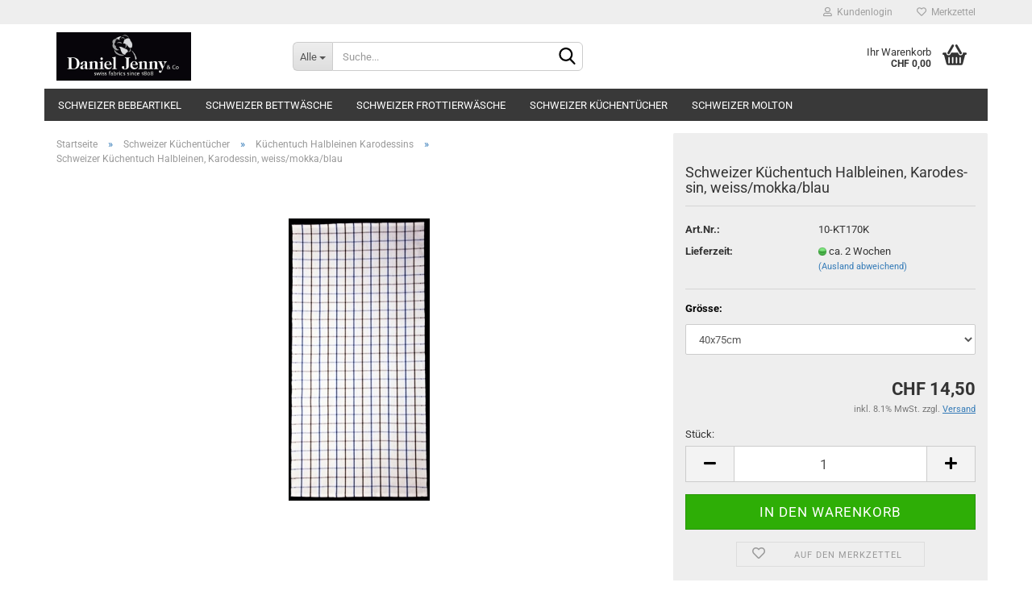

--- FILE ---
content_type: text/html; charset=utf-8
request_url: https://swissfabrics-store.ch/product-76-77-80-89-104-118-156-157.html
body_size: 11234
content:
<!DOCTYPE html> <html xmlns="http://www.w3.org/1999/xhtml" dir="ltr" lang="de"> <head> <meta name="viewport" content="width=device-width, initial-scale=1, minimum-scale=1.0, maximum-scale=1.0, user-scalable=no" /> <meta http-equiv="Content-Type" content="text/html; charset=utf-8" /> <meta name="language" content="de" /> <meta name="keywords" content="bettwäsche, frottee, molton, satin, seersucker" /> <title>Schweizer Küchentuch Halbleinen, Karodessin, weiss/mokka/blau - swissfabrics-store.ch</title> <meta property="og:title" content="Schweizer K&uuml;chentuch Halbleinen, Karodessin, weiss/mokka/blau" /> <meta property="og:site_name" content="swissfabrics-store.ch" /> <meta property="og:locale" content="de_DE" /> <meta property="og:type" content="product" /> <meta property="og:description" content=" Schweizer Küchentuch aus 50% Baumwolle / 50% Leinen, buntgewoben, kochecht 95°C" /> <meta property="og:image" content="https://swissfabrics-store.ch/images/product_images/info_images/20150513kt170k.jpg" /> <script>
							var Hyphenopoly = {
								require: {
									"de": "FORCEHYPHENOPOLY"
								},
								paths: {
									patterndir: "https://swissfabrics-store.ch/JSEngine/build/vendor/hyphenopoly/patterns/",
									maindir: "https://swissfabrics-store.ch/JSEngine/build/vendor/hyphenopoly/"
								},
								setup: {
									timeout: 1000,
									classnames: {
										"title": {},
										"product-url": {},
										"hyphenate": {},
									}
								}
							};

							/**
 * @license Hyphenopoly_Loader 2.8.0 - client side hyphenation
 * ©2019 Mathias Nater, Zürich (mathiasnater at gmail dot com)
 * https://github.com/mnater/Hyphenopoly
 *
 * Released under the MIT license
 * http://mnater.github.io/Hyphenopoly/LICENSE
 */
!function(){"use strict";const e=document,t=Hyphenopoly;function n(){return Object.create(null)}function s(e,t){Object.keys(e).forEach(t)}function a(n,s){const a=e.createElement("script");a.src=n+s,"hyphenEngine.asm.js"===s&&a.addEventListener("load",function(){t.events.dispatch("engineLoaded",{msg:"asm"})}),e.head.appendChild(a)}t.cacheFeatureTests&&sessionStorage.getItem("Hyphenopoly_Loader")?t.clientFeat=JSON.parse(sessionStorage.getItem("Hyphenopoly_Loader")):t.clientFeat={langs:n(),polyfill:!1,wasm:null},t.dfltPaths=Object.create({maindir:"../Hyphenopoly/",patterndir:"../Hyphenopoly/patterns/"}),t.paths&&(t.paths.patterndir&&(t.dfltPaths.patterndir=t.paths.patterndir),t.paths.maindir&&(t.dfltPaths.maindir=t.paths.maindir)),t.setup?(t.setup.selectors=t.setup.selectors||{".hyphenate":{}},t.setup.classnames&&(s(t.setup.classnames,function(e){t.setup.selectors["."+e]=t.setup.classnames[e]}),t.setup.classnames=null,delete t.setup.classnames),t.setup.timeout=t.setup.timeout||1e3,t.setup.hide=t.setup.hide||"all"):t.setup={hide:"all",selectors:{".hyphenate":{}},timeout:1e3},t.lcRequire=new Map,s(t.require,function(e){t.lcRequire.set(e.toLowerCase(),t.require[e])}),t.fallbacks&&(t.lcFallbacks=new Map,s(t.fallbacks,function(e){t.lcFallbacks.set(e.toLowerCase(),t.fallbacks[e].toLowerCase())})),t.toggle=function(n){if("on"===n){const t=e.getElementById("H9Y_Styles");t&&t.parentNode.removeChild(t)}else{const n=" {visibility: hidden !important}\n",a=e.createElement("style");switch(a.id="H9Y_Styles",t.setup.hide){case"all":a.innerHTML="html"+n;break;case"element":s(t.setup.selectors,function(e){a.innerHTML+=e+n});break;case"text":s(t.setup.selectors,function(e){a.innerHTML+=e+" {color: transparent !important}\n"});break;default:a.innerHTML=""}e.getElementsByTagName("head")[0].appendChild(a)}},function(){const e=new Map,a=[],o=[];function i(t,n,s){e.set(t,{cancellable:s,default:n,register:[]})}function l(n,s,a){e.has(n)?e.get(n).register.push(s):a?o.push({handler:s,name:n}):t.events.dispatch("error",{lvl:"warn",msg:'unknown Event "'+n+'" discarded'})}i("timeout",function(e){t.toggle("on"),window.console.info("Hyphenopolys 'FOUHC'-prevention timed out after %dms",e.delay)},!1),i("error",function(e){switch(e.lvl){case"info":window.console.info(e.msg);break;case"warn":window.console.warn(e.msg);break;default:window.console.error(e.msg)}},!0),i("contentLoaded",function(e){a.push({data:e,name:"contentLoaded"})},!1),i("engineLoaded",function(e){a.push({data:e,name:"engineLoaded"})},!1),i("hpbLoaded",function(e){a.push({data:e,name:"hpbLoaded"})},!1),t.handleEvent&&s(t.handleEvent,function(e){l(e,t.handleEvent[e],!0)}),t.events=n(),t.events.deferred=a,t.events.tempRegister=o,t.events.dispatch=function(t,s){s=s||n();let a=!1;e.get(t).register.forEach(function(n){s.preventDefault=function(){e.get(t).cancellable&&(a=!0)},n(s)}),!a&&e.get(t).default&&e.get(t).default(s)},t.events.define=i,t.events.addListener=l}();const o=new Map;function i(e,n,s,a){var i,l,r,c;t.clientFeat.wasm?(i=e,l=n,r=s,c=a,o.has(l)?"hyphenEngine"!==r&&o.get(l).push(c):(o.set(l,[c]),window.fetch(i+l).then(function(e){if(e.ok)if("hyphenEngine"===r)t.binaries.set(r,e.arrayBuffer().then(function(e){return new WebAssembly.Module(e)})),t.events.dispatch("engineLoaded",{msg:c});else{const n=o.get(l);n.forEach(function(s){t.binaries.set(s,n.length>1?e.clone().arrayBuffer():e.arrayBuffer()),t.events.dispatch("hpbLoaded",{msg:s})})}}))):function(e,n,s,a){if(o.has(n))o.get(n).push(a);else{o.set(n,[a]);const s=new XMLHttpRequest;s.onload=function(){o.get(n).forEach(function(e){t.binaries.set(e,s.response),t.events.dispatch("hpbLoaded",{msg:e})})},s.open("GET",e+n),s.responseType="arraybuffer",s.send()}}(e,n,0,a)}function l(){t.setup.hide.match(/^(element|text)$/)&&t.toggle("off"),t.events.dispatch("contentLoaded",{msg:["contentLoaded"]})}!function(){const o=function(){let n=null;const s=["visibility:hidden;","-moz-hyphens:auto;","-webkit-hyphens:auto;","-ms-hyphens:auto;","hyphens:auto;","width:48px;","font-size:12px;","line-height:12px;","border:none;","padding:0;","word-wrap:normal"].join("");return{append:function(e){return n?(e.appendChild(n),n):null},clear:function(){n&&n.parentNode.removeChild(n)},create:function(a){if(t.clientFeat.langs[a])return;n=n||e.createElement("body");const o=e.createElement("div");o.lang=a,o.id=a,o.style.cssText=s,o.appendChild(e.createTextNode(t.lcRequire.get(a))),n.appendChild(o)}}}();function l(e){let n=e+".hpb",s=e;t.lcFallbacks&&t.lcFallbacks.has(e)&&(n=(s=t.lcFallbacks.get(e))+".hpb"),t.binaries=t.binaries||new Map,i(t.dfltPaths.patterndir,n,s,e)}null===t.clientFeat.wasm&&(t.clientFeat.wasm=function(){if("object"==typeof WebAssembly&&"function"==typeof WebAssembly.instantiate){const e=new WebAssembly.Module(Uint8Array.from([0,97,115,109,1,0,0,0,1,6,1,96,1,127,1,127,3,2,1,0,5,3,1,0,1,7,8,1,4,116,101,115,116,0,0,10,16,1,14,0,32,0,65,1,54,2,0,32,0,40,2,0,11]));if(WebAssembly.Module.prototype.isPrototypeOf(e)){const t=new WebAssembly.Instance(e);return WebAssembly.Instance.prototype.isPrototypeOf(t)&&0!==t.exports.test(4)}}return!1}()),t.lcRequire.forEach(function(e,n){"FORCEHYPHENOPOLY"===e?(t.clientFeat.polyfill=!0,t.clientFeat.langs[n]="H9Y",l(n)):t.clientFeat.langs[n]&&"H9Y"===t.clientFeat.langs[n]?l(n):o.create(n)}),null!==o.append(e.documentElement)&&(t.lcRequire.forEach(function(n,s){if("FORCEHYPHENOPOLY"!==n){const n=e.getElementById(s);("auto"===(a=n).style.hyphens||"auto"===a.style.webkitHyphens||"auto"===a.style.msHyphens||"auto"===a.style["-moz-hyphens"])&&n.offsetHeight>12?t.clientFeat.langs[s]="CSS":(t.clientFeat.polyfill=!0,t.clientFeat.langs[s]="H9Y",l(s))}var a}),o.clear()),t.clientFeat.polyfill&&(a(t.dfltPaths.maindir,"Hyphenopoly.js"),t.clientFeat.wasm?i(t.dfltPaths.maindir,"hyphenEngine.wasm","hyphenEngine","wasm"):a(t.dfltPaths.maindir,"hyphenEngine.asm.js"),s(t.clientFeat.langs,function(e){"H9Y"===t.clientFeat.langs[e]&&(function(e){const n=new Map([["de",55],["hu",207],["nb-no",92],["nl",41]]).get(e)||32;if(t.specMems=t.specMems||new Map,t.clientFeat.wasm)t.specMems.set(e,new WebAssembly.Memory({initial:n,maximum:256}));else{Math.log2=Math.log2||function(e){return Math.log(e)*Math.LOG2E};const s=65536*(2<<Math.floor(Math.log2(n)));t.specMems.set(e,new ArrayBuffer(s))}}(e),function(e){t.hyphenators=t.hyphenators||n(),t.hyphenators[e]||(window.Promise?t.hyphenators[e]=new Promise(function(n,s){t.events.addListener("engineReady",function(s){s.msg===e&&n(t.createHyphenator(s.msg))},!0),t.events.addListener("error",function(t){t.key!==e&&"hyphenEngine"!==t.key||s(t.msg)},!0)}):t.hyphenators[e]={then:function(){t.events.dispatch("error",{msg:"Promises not supported in this engine. Use a polyfill (e.g. https://github.com/taylorhakes/promise-polyfill)!"})}})}(e))}))}(),t.clientFeat.polyfill?("all"===t.setup.hide&&t.toggle("off"),"none"!==t.setup.hide&&(t.setup.timeOutHandler=window.setTimeout(function(){t.toggle("on"),t.events.dispatch("timeout",{delay:t.setup.timeout})},t.setup.timeout)),"loading"===e.readyState?e.addEventListener("DOMContentLoaded",l,{once:!0,passive:!0}):l()):window.Hyphenopoly=null,t.cacheFeatureTests&&sessionStorage.setItem("Hyphenopoly_Loader",JSON.stringify(t.clientFeat))}();
						</script> <base href="https://swissfabrics-store.ch/" /> <link id="main-css" type="text/css" rel="stylesheet" href="public/theme/styles/system/main-bust_1749543800.min.css" /> <meta name="robots" content="index,follow" /> <link rel="canonical" href="https://swissfabrics-store.ch/product-76-77-80-89-104-118-156-157.html" /> <meta property="og:url" content="https://swissfabrics-store.ch/product-76-77-80-89-104-118-156-157.html"> </head> <body class="page-product-info" data-gambio-namespace="https://swissfabrics-store.ch/public/theme/javascripts/system" data-jse-namespace="https://swissfabrics-store.ch/JSEngine/build" data-gambio-controller="initialize" data-gambio-widget="input_number responsive_image_loader transitions header image_maps modal history dropdown core_workarounds anchor" data-input_number-separator="," > <div id="outer-wrapper" > <header id="header" class="navbar"> <div id="topbar-container"> <div class="navbar-topbar"> <nav data-gambio-widget="menu link_crypter" data-menu-switch-element-position="false" data-menu-events='{"desktop": ["click"], "mobile": ["click"]}' data-menu-ignore-class="dropdown-menu"> <ul class="nav navbar-nav navbar-right" data-menu-replace="partial"> <li class="navbar-topbar-item"> <ul id="secondaryNavigation" class="nav navbar-nav ignore-menu"> </ul> <script id="secondaryNavigation-menu-template" type="text/mustache">
                                    
                                        <ul id="secondaryNavigation" class="nav navbar-nav">
                                            <li v-for="(item, index) in items" class="navbar-topbar-item hidden-xs content-manager-item">
                                                <a href="javascript:;" :title="item.title" @click="goTo(item.content)">
                                                    <span class="fa fa-arrow-circle-right visble-xs-block"></span>
                                                    {{item.title}}
                                                </a>
                                            </li>
                                        </ul>
                                    
                                </script> </li> <li class="dropdown navbar-topbar-item first"> <a title="Anmeldung" href="/product-76-77-80-89-104-118-156-157.html#" class="dropdown-toggle" data-toggle-hover="dropdown"> <span class="fa fa-user-o"></span>
														
																									

												&nbsp;Kundenlogin
											</a> <ul class="dropdown-menu dropdown-menu-login arrow-top"> <li class="arrow"></li> <li class="dropdown-header hidden-xs">Kundenlogin</li> <li> <form action="https://swissfabrics-store.ch/login.php?action=process" method="post" class="form-horizontal"> <input type="hidden" name="return_url" value="https://swissfabrics-store.ch/product-76-77-80-89-104-118-156-157.html"> <input type="hidden" name="return_url_hash" value="53ba022f4e8b6a02635e57615a3cb5d3113ec81b662742d1827fe78185716030"> <div class="form-group"> <input autocomplete="username" type="email" id="box-login-dropdown-login-username" class="form-control" placeholder="E-Mail" name="email_address" /> </div> <div class="form-group password-form-field" data-gambio-widget="show_password"> <input autocomplete="current-password" type="password" id="box-login-dropdown-login-password" class="form-control" placeholder="Passwort" name="password" /> <button class="btn show-password hidden" type="button"> <i class="fa fa-eye" aria-hidden="true"></i> </button> </div> <div class="dropdown-footer row"> <input type="submit" class="btn btn-primary btn-block" value="Anmelden" /> <ul> <li> <a title="Konto erstellen" href="https://swissfabrics-store.ch/shop.php?do=CreateRegistree">
												Konto erstellen
											</a> </li> <li> <a title="Passwort vergessen?" href="https://swissfabrics-store.ch/password_double_opt.php">
												Passwort vergessen?
											</a> </li> </ul> </div> </form> </li> </ul> </li> <li class="navbar-topbar-item"> <a href="https://swissfabrics-store.ch/wish_list.php" title="Merkzettel anzeigen"> <span class="fa fa-heart-o"></span>
														
																									

												&nbsp;Merkzettel
											</a> </li> </ul> </nav> </div> </div> <div class="inside"> <div class="row"> <div class="navbar-header" data-gambio-widget="mobile_menu"> <div id="navbar-brand" class="navbar-brand"> <a href="https://swissfabrics-store.ch/" title="swissfabrics-store.ch"> <img id="main-header-logo" class="img-responsive" src="https://swissfabrics-store.ch/images/logos/shapeimage_6.png" alt="swissfabrics-store.ch-Logo"> </a> </div> <button type="button" class="navbar-toggle" data-mobile_menu-target="#categories .navbar-collapse" data-mobile_menu-body-class="categories-open" data-mobile_menu-toggle-content-visibility> <img src="public/theme/images/svgs/bars.svg" class="gx-menu svg--inject" alt=""> </button> <button type="button" class="navbar-toggle cart-icon" data-mobile_menu-location="shopping_cart.php"> <img src="public/theme/images/svgs/basket.svg" class="gx-cart-basket svg--inject" alt=""> <span class="cart-products-count hidden">
				0
			</span> </button> <button type="button" class="navbar-toggle" data-mobile_menu-target=".navbar-search" data-mobile_menu-body-class="search-open" data-mobile_menu-toggle-content-visibility> <img src="public/theme/images/svgs/search.svg" class="gx-search svg--inject" alt=""> </button> </div> <div class="navbar-search collapse"> <p class="navbar-search-header dropdown-header">Suche</p> <form action="advanced_search_result.php" method="get" data-gambio-widget="live_search"> <div class="navbar-search-input-group input-group"> <div class="navbar-search-input-group-btn input-group-btn custom-dropdown" data-dropdown-trigger-change="false" data-dropdown-trigger-no-change="false"> <button type="button" class="btn btn-default dropdown-toggle" data-toggle="dropdown" aria-haspopup="true" aria-expanded="false"> <span class="dropdown-name">Alle</span> <span class="caret"></span> </button> <ul class="dropdown-menu"> <li><a href="#" data-rel="0">Alle</a></li> <li><a href="#" data-rel="2">Schweizer Bebeartikel</a></li> <li><a href="#" data-rel="5">Schweizer Küchentücher</a></li> <li><a href="#" data-rel="6">Schweizer Molton</a></li> <li><a href="#" data-rel="7">Schweizer Frottierwäsche</a></li> <li><a href="#" data-rel="36">Schweizer Bettwäsche</a></li> </ul> <select name="categories_id"> <option value="0">Alle</option> <option value="2">Schweizer Bebeartikel</option> <option value="5">Schweizer Küchentücher</option> <option value="6">Schweizer Molton</option> <option value="7">Schweizer Frottierwäsche</option> <option value="36">Schweizer Bettwäsche</option> </select> </div> <button type="submit" class="form-control-feedback"> <img src="public/theme/images/svgs/search.svg" class="gx-search-input svg--inject" alt=""> </button> <input type="text" name="keywords" placeholder="Suche..." class="form-control search-input" autocomplete="off" /> </div> <input type="hidden" value="1" name="inc_subcat" /> <div class="navbar-search-footer visible-xs-block"> <button class="btn btn-primary btn-block" type="submit">
								Suche...
							</button> <a href="advanced_search.php" class="btn btn-default btn-block" title="Erweiterte Suche">
								Erweiterte Suche
							</a> </div> <div class="search-result-container"></div> </form> </div> <div class="custom-container"> <div class="inside"> </div> </div> <nav id="cart-container" class="navbar-cart" data-gambio-widget="menu cart_dropdown" data-menu-switch-element-position="false"> <ul class="cart-container-inner"> <li> <a href="https://swissfabrics-store.ch/shopping_cart.php" class="dropdown-toggle"> <img src="public/theme/images/svgs/basket.svg" alt="" class="gx-cart-basket svg--inject"> <span class="cart">
									Ihr Warenkorb<br /> <span class="products">
										CHF 0,00
									</span> </span> <span class="cart-products-count hidden"> </span> </a> <ul class="dropdown-menu arrow-top cart-dropdown cart-empty"> <li class="arrow"></li> <li class="cart-dropdown-inside"> <div class="cart-empty">
							Sie haben noch keine Artikel in Ihrem Warenkorb.
						</div> </li> </ul> </li> </ul> </nav> </div> </div> <noscript> <div class="alert alert-danger noscript-notice">
			JavaScript ist in Ihrem Browser deaktiviert. Aktivieren Sie JavaScript, um alle Funktionen des Shops nutzen und alle Inhalte sehen zu können.
		</div> </noscript> <div id="categories"> <div class="navbar-collapse collapse"> <nav class="navbar-default navbar-categories" data-gambio-widget="menu"> <ul class="level-1 nav navbar-nav"> <li class="level-1-child" data-id="2"> <a class="dropdown-toggle" href="https://swissfabrics-store.ch/Schweizer-Bebeartikel/" title="Schweizer Bebeartikel">
												
													Schweizer Bebeartikel
												
																							</a> </li> <li class="level-1-child" data-id="36"> <a class="dropdown-toggle" href="https://swissfabrics-store.ch/sale/" title="Schweizer Bettwäsche">
												
													Schweizer Bettwäsche
												
																							</a> </li> <li class="level-1-child" data-id="7"> <a class="dropdown-toggle" href="https://swissfabrics-store.ch/schweizer-frottierwaesche/" title="Schweizer Frottierwäsche">
												
													Schweizer Frottierwäsche
												
																							</a> </li> <li class="level-1-child" data-id="5"> <a class="dropdown-toggle" href="https://swissfabrics-store.ch/fixleintuecher/" title="Schweizer Küchentücher">
												
													Schweizer Küchentücher
												
																							</a> </li> <li class="level-1-child" data-id="6"> <a class="dropdown-toggle" href="https://swissfabrics-store.ch/schweizer-molton/" title="Schweizer Molton">
												
													Schweizer Molton
												
																							</a> </li> <li id="mainNavigation" class="custom custom-entries hidden-xs"> </li> <script id="mainNavigation-menu-template" type="text/mustache">
                
				    <li id="mainNavigation" class="custom custom-entries hidden-xs">
                        <a v-for="(item, index) in items" href="javascript:;" @click="goTo(item.content)">
                            {{item.title}}
                        </a>
                    </li>
                
            </script> <li class="dropdown dropdown-more" style="display: none"> <a class="dropdown-toggle" href="#" title="">
										Weitere
									</a> <ul class="level-2 dropdown-menu ignore-menu"></ul> </li> </ul> </nav> </div> </div> </header> <div id="wrapper"> <div class="row"> <div id="main"> <div class="main-inside"> <script type="application/ld+json">{"@context":"https:\/\/schema.org","@type":"BreadcrumbList","itemListElement":[{"@type":"ListItem","position":1,"name":"Startseite","item":"https:\/\/swissfabrics-store.ch\/"},{"@type":"ListItem","position":2,"name":"Schweizer K\u00fcchent\u00fccher","item":"https:\/\/swissfabrics-store.ch\/fixleintuecher\/"},{"@type":"ListItem","position":3,"name":"K\u00fcchentuch Halbleinen Karodessins","item":"https:\/\/swissfabrics-store.ch\/fixleintuecher\/Kuechentuch-Halbleinen\/"},{"@type":"ListItem","position":4,"name":"Schweizer K\u00fcchentuch Halbleinen, Karodessin, weiss\/mokka\/blau","item":"https:\/\/swissfabrics-store.ch\/product-76-77-80-89-104-118-156-157.html"}]}</script> <div id="breadcrumb_navi"> <span class="breadcrumbEntry"> <a href="https://swissfabrics-store.ch/" class="headerNavigation"> <span>Startseite</span> </a> </span> <span class="breadcrumbSeparator"> &raquo; </span> <span class="breadcrumbEntry"> <a href="https://swissfabrics-store.ch/fixleintuecher/" class="headerNavigation"> <span>Schweizer Küchentücher</span> </a> </span> <span class="breadcrumbSeparator"> &raquo; </span> <span class="breadcrumbEntry"> <a href="https://swissfabrics-store.ch/fixleintuecher/Kuechentuch-Halbleinen/" class="headerNavigation"> <span>Küchentuch Halbleinen Karodessins</span> </a> </span> <span class="breadcrumbSeparator"> &raquo; </span> <span class="breadcrumbEntry"> <span>Schweizer Küchentuch Halbleinen, Karodessin, weiss/mokka/blau</span> </span> </div> <div id="shop-top-banner"> </div> <script type="application/ld+json">
			{"@context":"http:\/\/schema.org","@type":"Product","name":"Schweizer K\u00fcchentuch Halbleinen, Karodessin, weiss\/mokka\/blau","description":"&nbsp;Schweizer K&uuml;chentuch aus 50% Baumwolle \/ 50% Leinen, buntgewoben, kochecht 95&deg;C","image":["https:\/\/swissfabrics-store.ch\/images\/product_images\/info_images\/20150513kt170k.jpg"],"url":"https:\/\/swissfabrics-store.ch\/product-76-77-80-89-104-118-156-157.html","itemCondition":"NewCondition","offers":{"@type":"Offer","availability":"InStock","price":"14.50","priceCurrency":"CHF","priceSpecification":{"@type":"http:\/\/schema.org\/PriceSpecification","price":"14.50","priceCurrency":"CHF","valueAddedTaxIncluded":true},"url":"https:\/\/swissfabrics-store.ch\/product-76-77-80-89-104-118-156-157.html","priceValidUntil":"2100-01-01 00:00:00"},"model":[{"@type":"ProductModel","name":"Schweizer K\u00fcchentuch Halbleinen, Karodessin, weiss\/mokka\/blau","model":"10-KT170K-","sku":"10-KT170K-","offers":{"@type":"Offer","price":"14.50","priceCurrency":"CHF","priceSpecification":{"@type":"http:\/\/schema.org\/PriceSpecification","price":"14.50","priceCurrency":"CHF","valueAddedTaxIncluded":true},"url":"https:\/\/swissfabrics-store.ch\/product_info.php?info=p157{1}40_schweizer-kuechentuch-halbleinen--karodessin--weiss-mokka-blau.html&amp;no_boost=1","priceValidUntil":"2100-01-01 00:00:00","availability":"InStock"},"url":"https:\/\/swissfabrics-store.ch\/product_info.php?info=p157{1}40_schweizer-kuechentuch-halbleinen--karodessin--weiss-mokka-blau.html&amp;no_boost=1","image":["https:\/\/swissfabrics-store.ch\/images\/product_images\/info_images\/20150513kt170k.jpg"]}],"sku":"10-KT170K"}
		</script> <div class="product-info product-info-default row"> <div id="product_image_layer"> <div class="product-info-layer-image"> <div class="product-info-image-inside"> <script>
            
            window.addEventListener('DOMContentLoaded', function(){
				$.extend(true, $.magnificPopup.defaults, { 
					tClose: 'Schlie&szlig;en (Esc)', // Alt text on close button
					tLoading: 'L&auml;dt...', // Text that is displayed during loading. Can contain %curr% and %total% keys
					
					gallery: { 
						tPrev: 'Vorgänger (Linke Pfeiltaste)', // Alt text on left arrow
						tNext: 'Nachfolger (Rechte Pfeiltaste)', // Alt text on right arrow
						tCounter: '%curr% von %total%' // Markup for "1 of 7" counter
						
					}
				});
			});
            
		</script> <div> <div id="product-info-layer-image" class="swiper-container" data-gambio-_widget="swiper" data-swiper-target="" data-swiper-controls="#product-info-layer-thumbnails" data-swiper-slider-options='{"breakpoints": [], "initialSlide": 0, "pagination": ".js-product-info-layer-image-pagination", "nextButton": ".js-product-info-layer-image-button-next", "prevButton": ".js-product-info-layer-image-button-prev", "effect": "fade", "autoplay": null, "initialSlide": ""}' > <div class="swiper-wrapper" > <div class="swiper-slide" > <div class="swiper-slide-inside "> <img class="img-responsive" src="images/product_images/popup_images/20150513kt170k.jpg" alt="Schweizer Küchentuch Halbleinen, Karodessin, weiss/mokka/blau" title="Schweizer Küchentuch Halbleinen, Karodessin, weiss/mokka/blau" data-magnifier-src="images/product_images/original_images/20150513kt170k.jpg" /> </div> </div> </div> <script type="text/mustache">
					<template>
						
							{{#.}}
								<div class="swiper-slide {{className}}">
									<div class="swiper-slide-inside">
										<img {{{srcattr}}} alt="{{title}}" title="{{title}}" />
									</div>
								</div>
							{{/.}}
						
					</template>
				</script> </div> </div> </div> </div> </div> <div class="product-info-content col-xs-12" data-gambio-widget="cart_handler" data-cart_handler-page="product-info"> <div class="row"> <div class="product-info-title-mobile hyphenate col-xs-12 visible-xs-block visible-sm-block"> <span class="hyphenate">Schweizer Küchentuch Halbleinen, Karodessin, weiss/mokka/blau</span> <div> </div> </div> <div class="product-info-stage col-xs-12 col-md-8 centered"> <div id="image-collection-container"> <div class="product-info-image has-zoom" data-gambio-widget="image_gallery_lightbox magnifier" data-magnifier-target=".magnifier-target"> <div class="product-info-image-inside"> <script>
            
            window.addEventListener('DOMContentLoaded', function(){
				$.extend(true, $.magnificPopup.defaults, { 
					tClose: 'Schlie&szlig;en (Esc)', // Alt text on close button
					tLoading: 'L&auml;dt...', // Text that is displayed during loading. Can contain %curr% and %total% keys
					
					gallery: { 
						tPrev: 'Vorgänger (Linke Pfeiltaste)', // Alt text on left arrow
						tNext: 'Nachfolger (Rechte Pfeiltaste)', // Alt text on right arrow
						tCounter: '%curr% von %total%' // Markup for "1 of 7" counter
						
					}
				});
			});
            
		</script> <div> <div id="product_image_swiper" class="swiper-container" data-gambio-widget="swiper" data-swiper-target="" data-swiper-controls="#product_thumbnail_swiper, #product_thumbnail_swiper_mobile" data-swiper-slider-options='{"breakpoints": [], "initialSlide": 0, "pagination": ".js-product_image_swiper-pagination", "nextButton": ".js-product_image_swiper-button-next", "prevButton": ".js-product_image_swiper-button-prev", "effect": "fade", "autoplay": null}' > <div class="swiper-wrapper" > <div class="swiper-slide" > <div class="swiper-slide-inside "> <a onclick="return false" href="images/product_images/original_images/20150513kt170k.jpg" title="Schweizer Küchentuch Halbleinen, Karodessin, weiss/mokka/blau"> <img class="img-responsive" src="images/product_images/info_images/20150513kt170k.jpg" alt="Schweizer Küchentuch Halbleinen, Karodessin, weiss/mokka/blau" title="Schweizer Küchentuch Halbleinen, Karodessin, weiss/mokka/blau" data-magnifier-src="images/product_images/original_images/20150513kt170k.jpg" /> </a> </div> </div> </div> <script type="text/mustache">
					<template>
						
							{{#.}}
								<div class="swiper-slide {{className}}">
									<div class="swiper-slide-inside">
										<img {{{srcattr}}} alt="{{title}}" title="{{title}}" />
									</div>
								</div>
							{{/.}}
						
					</template>
				</script> </div> </div> </div> <input type="hidden" id="current-gallery-hash" value="962550bb76a7a06068795435cdfb1602"> </div> </div> </div> <div class="product-info-details col-xs-12 col-md-4" data-gambio-widget="stickybox product_min_height_fix"> <div class="loading-overlay"></div> <div class="magnifier-overlay"></div> <div class="magnifier-target"> <div class="preloader"></div> </div> <form action="product_info.php?gm_boosted_product=product-76-77-80-89-104-118-156-157&amp;products_id=157&amp;action=add_product" class="form-horizontal js-product-form product-info"> <input type="hidden" id="update-gallery-hash" name="galleryHash" value=""> <div class="hidden-xs hidden-sm ribbon-spacing"> </div> <h1 class="product-info-title-desktop hyphenate hidden-xs hidden-sm">Schweizer Küchentuch Halbleinen, Karodessin, weiss/mokka/blau</h1> <dl class="dl-horizontal"> <dt class="col-xs-4 text-left model-number" >
			Art.Nr.:
		</dt> <dd class="col-xs-8 model-number model-number-text" >
			10-KT170K
		</dd> <dt class="col-xs-4 text-left"> <label>
					Lieferzeit:
				</label> </dt> <dd class="col-xs-8"> <span class="img-shipping-time"> <img src="images/icons/status/green.png" alt="ca. 2 Wochen" /> </span> <span class="products-shipping-time-value">
					ca. 2 Wochen 
				</span> <a class="js-open-modal text-small abroad-shipping-info" data-modal-type="iframe" data-modal-settings='{"title": "Lieferzeit:"}' href="popup/Versand-und-Zahlungsbedingungen.html" rel="nofollow">
					(Ausland abweichend)
				</a> </dd> <dt class="col-xs-4 text-left products-quantity" style="display: none">
        Lagerbestand:
    </dt> <dd class="col-xs-8 products-quantity" style="display: none"> <span class="products-quantity-value"> </span>
        
                    
                Stück
            
            </dd> </dl> <div class="modifiers-selection"> <div class="attributes-selection-form"> <div class="modifier-group modifier-attribute-group modifier-type__dropdown"> <label class="modifier-label">
            Grösse:
        </label> <div class="modifier-content"> <select name="modifiers[attribute][1]" class="form-control js-calculate"> <option value="40" selected="selected" data-label="40x75cm">
                        40x75cm
                                                                    </option> </select> </div> </div> </div> </div> <div class="cart-error-msg alert alert-danger" role="alert"></div> <div class="price-container"> <div class="price-calc-container" id="attributes-calc-price"> <div class="current-price-container">
		
							CHF 14,50

									
	</div> <p class="tax-shipping-text text-small">
			inkl. 8.1% MwSt. zzgl. 
				<a class="gm_shipping_link lightbox_iframe" href="https://swissfabrics-store.ch/popup/Versand-und-Zahlungsbedingungen.html" target="_self" rel="nofollow" data-modal-settings='{"title":"Versand", "sectionSelector": ".content_text", "bootstrapClass": "modal-lg"}'> <span style="text-decoration:underline">Versand</span> </a> </p> <label class="quantity-unit-label">
																				Stück:
																			</label> <div class="row"> <input type="hidden" name="products_id" id="products-id" value="157" /> <div class="input-number" data-type="float" data-stepping="1"> <label class="control-label sr-only">
									Stück
								</label> <div class="input-group"> <a class="btn btn-default btn-lg btn-minus"><span class="fa fa-minus"></span></a> <input type="number" step="1" class="form-control input-lg pull-right js-calculate-qty" value="1" id="attributes-calc-quantity" name="products_qty" /> <a class="input-group-btn btn btn-default btn-lg btn-plus"><span class="fa fa-plus"></span></a> </div> </div> <div class="button-container"> <input name="btn-add-to-cart" type="submit" class="btn btn-lg btn-buy btn-block js-btn-add-to-cart" value="In den Warenkorb" title="In den Warenkorb" /> <button name="btn-add-to-cart-fake" onClick="void(0)" class="btn-add-to-cart-fake btn btn-lg btn-buy btn-block " value="" title="In den Warenkorb" style="display: none; margin-top: 0" >In den Warenkorb</button> </div> <div class="product-info-links"> <div class="wishlist-container"> <a href="#" class="btn-wishlist btn btn-block btn-sm " title="Auf den Merkzettel"> <span class="col-xs-2 btn-icon"> <i class="fa fa-heart-o"></i> </span> <span class="col-xs-10 btn-text">
									Auf den Merkzettel
								</span> </a> </div> </div> <script id="product-details-text-phrases" type="application/json">
				{
					"productsInCartSuffix": " Artikel im Warenkorb", "showCart": "Warenkorb anzeigen"
				}
			</script> </div> </div> </div> </form> </div> <div class="product-info-description col-md-8" data-gambio-widget="tabs"> <div class="nav-tabs-container has-multi-tabs" data-gambio-widget="tabs"> <ul class="nav nav-tabs"> <li class="active"> <a href="#" title="Beschreibung" onclick="return false">
												Beschreibung
											</a> </li> <li id="reviews-tab"> <a href="#" title="" onclick="return false">
											Kundenrezensionen 										</a> </li> </ul> <div class="tab-content"> <div class="tab-pane active"> <div class="tab-heading"> <a href="#" onclick="return false">Beschreibung</a> </div> <div class="tab-body active">
													&nbsp;Schweizer K&uuml;chentuch aus 50% Baumwolle / 50% Leinen, buntgewoben, kochecht 95&deg;C

													
														
	
													
												</div> </div> <div class="tab-pane"> <div class="tab-heading"> <a href="#" onclick="return false">Kundenrezensionen </a> </div> <div class="tab-body"> <div id="product-ratings" class="product-info-rating"> <div data-gambio-widget="more_text"> <p class="no-rating-hint">Leider sind noch keine Bewertungen vorhanden. Seien Sie der Erste, der das Produkt bewertet.</p> <p class="no-login-hint">Sie müssen angemeldet sein um eine Bewertung abgeben zu können. <a href="login.php">Anmelden</a></p> </div> </div> </div> </div> </div> </div> </div> <div class="product-info-share col-md-8"> <div data-gambio-widget="social_share" data-social_share-facebook		     data-social_share-twitter		     data-social_share-pinterest> </div> </div> </div> </div> <div class="product-info-listings col-xs-12 clearfix" data-gambio-widget="product_hover"> </div> </div> </div> </div> <aside id="left"> <div id="gm_box_pos_1" class="gm_box_container"><div class="box box-categories panel panel-default"> <nav class="navbar-categories-left" data-gambio-widget="menu" data-menu-menu-type="vertical" data-menu-unfold-level="0" data-menu-accordion="false" data-menu-show-all-link="true" > <ul class="level-1 nav"> <li class="dropdown level-1-child" data-id="2"> <a class="dropdown-toggle " href="https://swissfabrics-store.ch/Schweizer-Bebeartikel/" title="Schweizer Bebeartikel">
																		Schweizer Bebeartikel								</a> <ul data-level="2" class="level-2 dropdown-menu dropdown-menu-child"> <li class="enter-category show"> <a class="dropdown-toggle" href="https://swissfabrics-store.ch/Schweizer-Bebeartikel/" title="Schweizer Bebeartikel">Schweizer Bebeartikel anzeigen</a> </li> <li class="level-2-child" data-id="26"> <a class="dropdown-toggle " href="https://swissfabrics-store.ch/Schweizer-Bebeartikel/Schweizer-Nuscheli/" title="Schweizer Nuscheli">
																		Schweizer Nuscheli								</a> </li> <li class="level-2-child" data-id="27"> <a class="dropdown-toggle " href="https://swissfabrics-store.ch/Schweizer-Bebeartikel/Schweizer-Flanellwindeln/" title="Schweizer Flanellwindeln">
																		Schweizer Flanellwindeln								</a> </li> <li class="level-2-child" data-id="28"> <a class="dropdown-toggle " href="https://swissfabrics-store.ch/Schweizer-Bebeartikel/Schweizer-Cr-pewindeln/" title="Schweizer Crêpewindeln">
																		Schweizer Crêpewindeln								</a> </li> <li class="level-2-child" data-id="29"> <a class="dropdown-toggle " href="https://swissfabrics-store.ch/Schweizer-Bebeartikel/Schweizer-Mundtuechli/" title="Schweizer Mundtüchli">
																		Schweizer Mundtüchli								</a> </li> <li class="level-2-child" data-id="30"> <a class="dropdown-toggle " href="https://swissfabrics-store.ch/Schweizer-Bebeartikel/Schweizer-Gazentuch/" title="Schweizer Gazentuch">
																		Schweizer Gazentuch								</a> </li> <li class="level-2-child" data-id="31"> <a class="dropdown-toggle " href="https://swissfabrics-store.ch/Schweizer-Bebeartikel/Schweizer-Saugtuch/" title="Schweizer Saugtuch">
																		Schweizer Saugtuch								</a> </li> </ul> </li> <li class="dropdown level-1-child" data-id="36"> <a class="dropdown-toggle " href="https://swissfabrics-store.ch/sale/" title="Schweizer Bettwäsche">
																		Schweizer Bettwäsche								</a> <ul data-level="2" class="level-2 dropdown-menu dropdown-menu-child"> <li class="enter-category show"> <a class="dropdown-toggle" href="https://swissfabrics-store.ch/sale/" title="Schweizer Bettwäsche">Schweizer Bettwäsche anzeigen</a> </li> <li class="level-2-child" data-id="38"> <a class="dropdown-toggle " href="https://swissfabrics-store.ch/sale/schweizer-satin/" title="Schweizer Satin">
																		Schweizer Satin								</a> </li> <li class="level-2-child" data-id="39"> <a class="dropdown-toggle " href="https://swissfabrics-store.ch/sale/schweizer-scherlisatin-39/" title="Schweizer Scherlisatin">
																		Schweizer Scherlisatin								</a> </li> <li class="level-2-child" data-id="37"> <a class="dropdown-toggle " href="https://swissfabrics-store.ch/sale/schweizer-seersucker-37/" title="Schweizer Seersucker">
																		Schweizer Seersucker								</a> </li> </ul> </li> <li class="dropdown level-1-child" data-id="7"> <a class="dropdown-toggle " href="https://swissfabrics-store.ch/schweizer-frottierwaesche/" title="Schweizer Frottierwäsche">
																		Schweizer Frottierwäsche								</a> <ul data-level="2" class="level-2 dropdown-menu dropdown-menu-child"> <li class="enter-category show"> <a class="dropdown-toggle" href="https://swissfabrics-store.ch/schweizer-frottierwaesche/" title="Schweizer Frottierwäsche">Schweizer Frottierwäsche anzeigen</a> </li> <li class="level-2-child" data-id="21"> <a class="dropdown-toggle " href="https://swissfabrics-store.ch/schweizer-frottierwaesche/Frottiertuecher/" title="Frottiertücher">
																		Frottiertücher								</a> </li> <li class="level-2-child" data-id="22"> <a class="dropdown-toggle " href="https://swissfabrics-store.ch/schweizer-frottierwaesche/Badausstattung/" title="Duschvorlagen und Badteppiche">
																		Duschvorlagen und Badteppiche								</a> </li> </ul> </li> <li class="dropdown open level-1-child" data-id="5"> <a class="dropdown-toggle " href="https://swissfabrics-store.ch/fixleintuecher/" title="Schweizer Küchentücher">
																		Schweizer Küchentücher								</a> <ul data-level="2" class="level-2 dropdown-menu dropdown-menu-child"> <li class="enter-category show"> <a class="dropdown-toggle" href="https://swissfabrics-store.ch/fixleintuecher/" title="Schweizer Küchentücher">Schweizer Küchentücher anzeigen</a> </li> <li class="level-2-child" data-id="32"> <a class="dropdown-toggle " href="https://swissfabrics-store.ch/fixleintuecher/Kuechentuch-Halbleinen-32/" title="Küchentuch Halbleinen Streifendessins">
																		Küchentuch Halbleinen Streifendessins								</a> </li> <li class="level-2-child active" data-id="23"> <a class="dropdown-toggle " href="https://swissfabrics-store.ch/fixleintuecher/Kuechentuch-Halbleinen/" title="Küchentuch Halbleinen Karodessins">
																		Küchentuch Halbleinen Karodessins								</a> </li> <li class="level-2-child" data-id="34"> <a class="dropdown-toggle " href="https://swissfabrics-store.ch/fixleintuecher/Kuechentuch-Halbleinen-34/" title="Küchentuch Halbleinen uni">
																		Küchentuch Halbleinen uni								</a> </li> <li class="level-2-child" data-id="25"> <a class="dropdown-toggle " href="https://swissfabrics-store.ch/fixleintuecher/Abwaschlappen-100--Baumwolle/" title="Abwaschlappen 100% Baumwolle">
																		Abwaschlappen 100% Baumwolle								</a> </li> <li class="level-2-child" data-id="24"> <a class="dropdown-toggle " href="https://swissfabrics-store.ch/fixleintuecher/Waffelhandtuch--100--Baumwolle/" title="Waffelhandtuch, 100% Baumwolle">
																		Waffelhandtuch, 100% Baumwolle								</a> </li> </ul> </li> <li class="dropdown level-1-child" data-id="6"> <a class="dropdown-toggle " href="https://swissfabrics-store.ch/schweizer-molton/" title="Schweizer Molton">
																		Schweizer Molton								</a> <ul data-level="2" class="level-2 dropdown-menu dropdown-menu-child"> <li class="enter-category show"> <a class="dropdown-toggle" href="https://swissfabrics-store.ch/schweizer-molton/" title="Schweizer Molton">Schweizer Molton anzeigen</a> </li> <li class="level-2-child" data-id="10"> <a class="dropdown-toggle " href="https://swissfabrics-store.ch/schweizer-molton/Elastik-schraeg/" title="Elastik schräg">
																		Elastik schräg								</a> </li> <li class="level-2-child" data-id="11"> <a class="dropdown-toggle " href="https://swissfabrics-store.ch/schweizer-molton/Stretchecken/" title="Stretchecken">
																		Stretchecken								</a> </li> <li class="level-2-child" data-id="9"> <a class="dropdown-toggle " href="https://swissfabrics-store.ch/schweizer-molton/Stretchmolton/" title="Stretchmolton">
																		Stretchmolton								</a> </li> </ul> </li> </ul> </nav> </div></div> </aside> <aside id="right"> </aside> </div> </div> <footer id="footer"> <div class="footer-header"> <form action="newsletter.php" class="form-horizontal container" method="post"> <div class="row"> <div class="col-xs-12 col-md-6 col-lg-3"> <p style="margin-right: 10px;"> <span style="font-weight: bolder;">Newsletter</span><br />
				Jetzt anmelden!
			</p> </div> <div class="col-xs-12 col-md-6 col-lg-6"> <div class="form-group"> <div class="col-xs-12 col-sm-6 col-md-7"> <input class="form-control validate" data-validator-validate="required email" name="email" placeholder="Deine E-Mail-Adresse" type="text" /> </div> <div class="col-xs-12 col-sm-6 col-md-5"> <input class="btn btn-primary btn-block" type="submit" value="Jetzt anmelden" /> </div> </div> </div> </div> </form> </div> <div class="inside"> <div class="row"> <div class="footer-col-1"><div class="box box-content panel panel-default"> <div class="panel-heading"> <span class="panel-title footer-column-title">Mehr über...</span> </div> <div class="panel-body"> <nav> <ul id="info" class="nav"> <li> <a href="https://swissfabrics-store.ch/info/impressum.html" title="Impressum">
													Impressum
												</a> </li> <li> <a href="https://swissfabrics-store.ch/info/mein-kontakt.html" title="Kontakt">
													Kontakt
												</a> </li> <li> <a href="https://swissfabrics-store.ch/info/Versand-und-Zahlungsbedingungen.html" title="Versand- & Zahlungsbedingungen">
													Versand- & Zahlungsbedingungen
												</a> </li> <li> <a href="https://swissfabrics-store.ch/info/allgemeine-geschaeftsbedingungen.html" title="AGB">
													AGB
												</a> </li> <li> <a href="https://swissfabrics-store.ch/info/privatsphaere-und-datenschutz.html" title="Privatsphäre und Datenschutz">
													Privatsphäre und Datenschutz
												</a> </li> <li> <a href="https://swissfabrics-store.ch/info/callback-service.html" title="Callback Service">
													Callback Service
												</a> </li> </ul> <script id="info-menu-template" type="text/mustache">
                            
                                <ul id="info" class="nav">
                                    <li v-for="(item, index) in items">
                                        <a href="javascript:;" @click="goTo(item.content)">
                                            {{item.title}}
                                        </a>
                                    </li>
                                </ul>
                            
                        </script> </nav> </div> </div></div> <div class="footer-col-2"><div style="margin: 0 auto; padding: 0 10px;"> <div class="box box-content panel panel-default"> <div class="panel-heading"> <h4 class="panel-title">Sicher Bestellen</h4> </div> <div class="panel-body"> <div> <img src="images/content/ssl.jpg" /> </div> </div> </div> </div> </div> <div class="footer-col-3"><div style="margin: 0 auto; padding: 0 10px;"> <div class="box box-content panel panel-default"> <div class="panel-heading"> <h4 class="panel-title">Sicher Bezahlen</h4> </div> <div class="panel-body"> <div> <img src="images/content/footer/payment.png" /> </div> </div> </div> <div class="box box-content panel panel-default"> <div class="panel-heading"> <h4 class="panel-title">Wir versenden mit</h4> </div> <div class="panel-body"> <div> <img src="images/content/footer/shipping.png" /> </div> </div> </div> </div> </div> <div class="footer-col-4"><div class="box box-content panel panel-default"> <div class="panel-heading"> <h4 class="panel-title">Kundenservice</h4> </div> <div class="panel-body"> <nav> <ul class="nav"> <li><a href="shop_content.php?coID=7">Kontaktformular</a></li> <li> <div style="padding: 6px 0;">
				Telefon 055 647 40 70
			</div> </li> </ul> </nav> </div> </div> </div> </div> </div> <div class="footer-bottom"><a href="http://www.gambio.de" target="_blank" rel="noopener">Shopsoftware</a> by Gambio.de &copy; 2023</div> </footer> </div> <a class="pageup" data-gambio-widget="pageup" title="Nach oben" href="#"> </a> <div class="layer" style="display: none;"> <div id="magnific_wrapper"> <div class="modal-dialog"> <div class="modal-content">
						{{#title}}
						<div class="modal-header"> <span class="modal-title">{{title}}</span> </div>
						{{/title}}
		
						<div class="modal-body">
							{{{items.src}}}
						</div>
		
						{{#showButtons}}
						<div class="modal-footer">
							{{#buttons}}
							<button type="button" id="button_{{index}}_{{uid}}" data-index="{{index}}" class="btn {{class}}" >{{name}}</button>
							{{/buttons}}
						</div>
						{{/showButtons}}
					</div> </div> </div> <div id="modal_prompt"> <div>
					{{#content}}
					<div class="icon">&nbsp;</div> <p>{{.}}</p>
					{{/content}}
					<form name="prompt" action="#"> <input type="text" name="input" value="{{value}}" autocomplete="off" /> </form> </div> </div> <div id="modal_alert"> <div class="white-popup">
					{{#content}}
					<div class="icon">&nbsp;</div> <p>{{{.}}}</p>
					{{/content}}
				</div> </div> </div> <input type='hidden' id='page_namespace' value='PRODUCT_INFO'/><script src="public/theme/javascripts/system/init-de-bust_5c974435dbeb5964a6232d030f267bbe.min.js" data-page-token="91f86be9b06471b989374fdb57c65355" id="init-js"></script> <script src="public/theme/javascripts/system/Global/scripts-bust_5c974435dbeb5964a6232d030f267bbe.js"></script> <script src='GXModules/Gambio/Widgets/Build/Map/Shop/Javascript/MapWidget.min.js'></script> </body> </html>